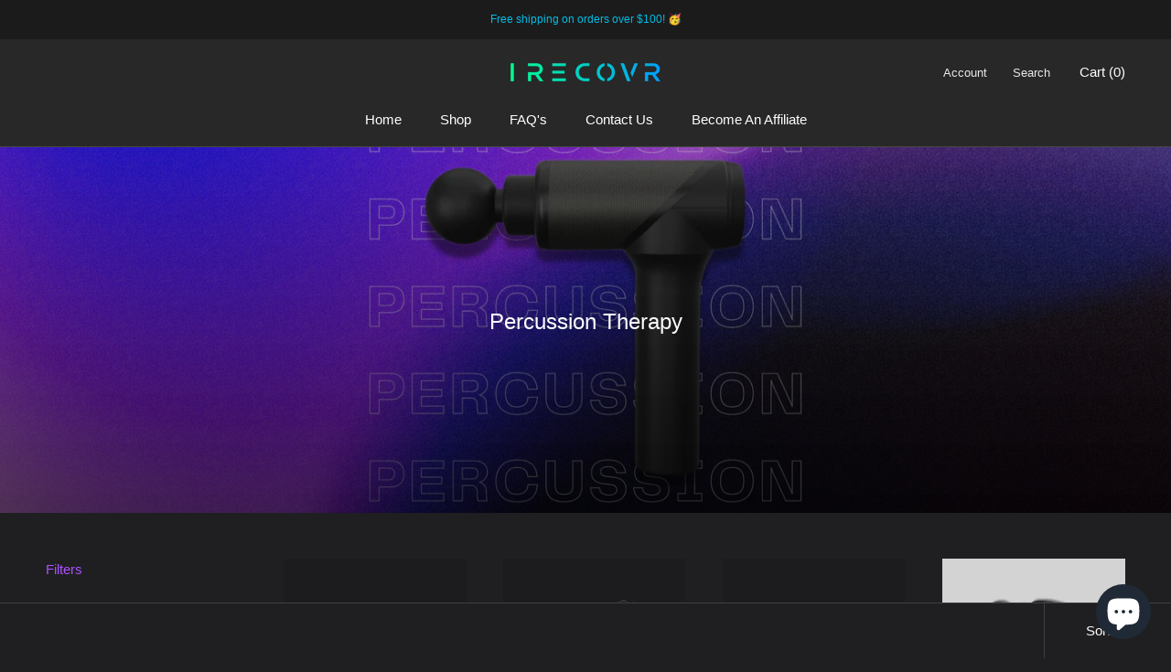

--- FILE ---
content_type: text/javascript
request_url: https://irecovr.com/cdn/shop/t/14/assets/custom.js?v=183944157590872491501664980993
body_size: -832
content:
//# sourceMappingURL=/cdn/shop/t/14/assets/custom.js.map?v=183944157590872491501664980993


--- FILE ---
content_type: application/x-javascript
request_url: https://app.sealsubscriptions.com/shopify/public/status/shop/irecovr.myshopify.com.js?1765643200
body_size: -122
content:
var sealsubscriptions_settings_updated='1677817223c';